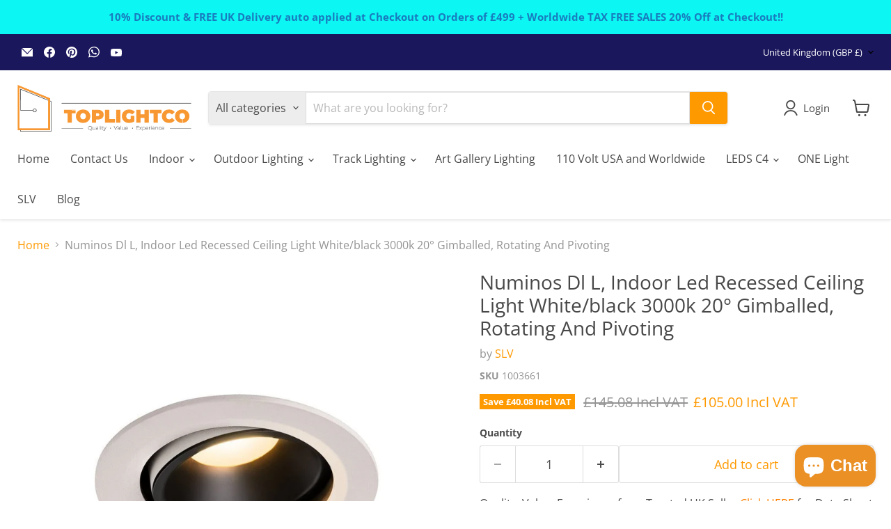

--- FILE ---
content_type: text/html; charset=utf-8
request_url: https://toplightco.com/collections/all/products/numinos-dl-l-indoor-led-recessed-ceiling-light-white-black-3000k-20deg-gimballed-rotating-and-pivoting?view=recently-viewed
body_size: 992
content:










  
    
    








<div
  class="productgrid--item  imagestyle--cropped-small    productitem--sale    product-recently-viewed-card    show-actions--mobile"
  data-product-item
  data-product-quickshop-url="/collections/all/products/numinos-dl-l-indoor-led-recessed-ceiling-light-white-black-3000k-20deg-gimballed-rotating-and-pivoting"
  
    data-recently-viewed-card
  
>
  <div class="productitem" data-product-item-content>
    
    
    
    

    

    

    <div class="productitem__container">
      <div class="product-recently-viewed-card-time" data-product-handle="numinos-dl-l-indoor-led-recessed-ceiling-light-white-black-3000k-20deg-gimballed-rotating-and-pivoting">
      <button
        class="product-recently-viewed-card-remove"
        aria-label="close"
        data-remove-recently-viewed
      >
        


                                                                        <svg class="icon-remove "    aria-hidden="true"    focusable="false"    role="presentation"    xmlns="http://www.w3.org/2000/svg" width="10" height="10" viewBox="0 0 10 10" xmlns="http://www.w3.org/2000/svg">      <path fill="currentColor" d="M6.08785659,5 L9.77469752,1.31315906 L8.68684094,0.225302476 L5,3.91214341 L1.31315906,0.225302476 L0.225302476,1.31315906 L3.91214341,5 L0.225302476,8.68684094 L1.31315906,9.77469752 L5,6.08785659 L8.68684094,9.77469752 L9.77469752,8.68684094 L6.08785659,5 Z"></path>    </svg>                                              

      </button>
    </div>

      <div class="productitem__image-container">
        <a
          class="productitem--image-link"
          href="/collections/all/products/numinos-dl-l-indoor-led-recessed-ceiling-light-white-black-3000k-20deg-gimballed-rotating-and-pivoting"
          tabindex="-1"
          data-product-page-link
        >
          <figure
            class="productitem--image"
            data-product-item-image
            
          >
            
              
                
                

  
    <noscript data-rimg-noscript>
      <img
        
          src="//toplightco.com/cdn/shop/files/SLV-Delivery-Times_cf5c78b5-7850-489a-be6c-0867483dc99e_512x512.jpg?v=1765900728"
        

        alt=""
        data-rimg="noscript"
        srcset="//toplightco.com/cdn/shop/files/SLV-Delivery-Times_cf5c78b5-7850-489a-be6c-0867483dc99e_512x512.jpg?v=1765900728 1x, //toplightco.com/cdn/shop/files/SLV-Delivery-Times_cf5c78b5-7850-489a-be6c-0867483dc99e_1024x1024.jpg?v=1765900728 2x"
        class="productitem--image-alternate"
        
        
      >
    </noscript>
  

  <img
    
      src="//toplightco.com/cdn/shop/files/SLV-Delivery-Times_cf5c78b5-7850-489a-be6c-0867483dc99e_512x512.jpg?v=1765900728"
    
    alt=""

    
      data-rimg="lazy"
      data-rimg-scale="1"
      data-rimg-template="//toplightco.com/cdn/shop/files/SLV-Delivery-Times_cf5c78b5-7850-489a-be6c-0867483dc99e_{size}.jpg?v=1765900728"
      data-rimg-max="1024x1024"
      data-rimg-crop="false"
      
      srcset="data:image/svg+xml;utf8,<svg%20xmlns='http://www.w3.org/2000/svg'%20width='512'%20height='512'></svg>"
    

    class="productitem--image-alternate"
    
    
  >



  <div data-rimg-canvas></div>


              
              

  
    <noscript data-rimg-noscript>
      <img
        
          src="//toplightco.com/cdn/shop/files/numinos-dl-l-indoor-led-recessed-ceiling-light-whiteblack-3000k-20deg-gimballed-rotating-and-pivoting-1003661-ambient1_512x512.jpg?v=1765815381"
        

        alt="Numinos Dl L, Indoor Led Recessed Ceiling Light White/black 3000k 20° Gimballed, Rotating And Pivoting - Toplightco"
        data-rimg="noscript"
        srcset="//toplightco.com/cdn/shop/files/numinos-dl-l-indoor-led-recessed-ceiling-light-whiteblack-3000k-20deg-gimballed-rotating-and-pivoting-1003661-ambient1_512x512.jpg?v=1765815381 1x, //toplightco.com/cdn/shop/files/numinos-dl-l-indoor-led-recessed-ceiling-light-whiteblack-3000k-20deg-gimballed-rotating-and-pivoting-1003661-ambient1_998x998.jpg?v=1765815381 1.95x"
        class="productitem--image-primary"
        
        
      >
    </noscript>
  

  <img
    
      src="//toplightco.com/cdn/shop/files/numinos-dl-l-indoor-led-recessed-ceiling-light-whiteblack-3000k-20deg-gimballed-rotating-and-pivoting-1003661-ambient1_512x512.jpg?v=1765815381"
    
    alt="Numinos Dl L, Indoor Led Recessed Ceiling Light White/black 3000k 20° Gimballed, Rotating And Pivoting - Toplightco"

    
      data-rimg="lazy"
      data-rimg-scale="1"
      data-rimg-template="//toplightco.com/cdn/shop/files/numinos-dl-l-indoor-led-recessed-ceiling-light-whiteblack-3000k-20deg-gimballed-rotating-and-pivoting-1003661-ambient1_{size}.jpg?v=1765815381"
      data-rimg-max="1000x1000"
      data-rimg-crop="false"
      
      srcset="data:image/svg+xml;utf8,<svg%20xmlns='http://www.w3.org/2000/svg'%20width='512'%20height='512'></svg>"
    

    class="productitem--image-primary"
    
    
  >



  <div data-rimg-canvas></div>


            

            



























  
  
  

  <span class="productitem__badge productitem__badge--sale"
    data-badge-sales
    
  >
    <span data-badge-sales-range>
      
        
          Save <span class="money" data-price-money-saved>£40.08 Incl VAT</span>
        
      
    </span>
    <span data-badge-sales-single style="display: none;">
      
        Save <span class="money" data-price-money-saved>£0.00 Incl VAT</span>
      
    </span>
  </span>

            <span class="visually-hidden">Numinos Dl L, Indoor Led Recessed Ceiling Light White/black 3000k 20° Gimballed, Rotating And Pivoting</span>
          </figure>
        </a>
      </div><div class="productitem--info">
        
          
        

        

        <h2 class="productitem--title">
          <a href="/collections/all/products/numinos-dl-l-indoor-led-recessed-ceiling-light-white-black-3000k-20deg-gimballed-rotating-and-pivoting" data-product-page-link>
            Numinos Dl L, Indoor Led Recessed Ceiling Light White/black 3000k 20° Gimballed, Rotating And Pivoting
          </a>
        </h2>

        
          
            <span class="productitem--vendor">
              <a href="/collections/vendors?q=SLV" title="SLV">SLV</a>
            </span>
          
        

        
          






























<div class="price productitem__price ">
  
    <div
      class="price__compare-at visible"
      data-price-compare-container
    >

      
        <span class="visually-hidden">Original price</span>
        <span class="money price__compare-at--single" data-price-compare>
          £145.08 Incl VAT
        </span>
      
    </div>


    
      
      <div class="price__compare-at--hidden" data-compare-price-range-hidden>
        
          <span class="visually-hidden">Original price</span>
          <span class="money price__compare-at--min" data-price-compare-min>
            £145.08 Incl VAT
          </span>
          -
          <span class="visually-hidden">Original price</span>
          <span class="money price__compare-at--max" data-price-compare-max>
            £145.08 Incl VAT
          </span>
        
      </div>
      <div class="price__compare-at--hidden" data-compare-price-hidden>
        <span class="visually-hidden">Original price</span>
        <span class="money price__compare-at--single" data-price-compare>
          £145.08 Incl VAT
        </span>
      </div>
    
  

  <div class="price__current  price__current--on-sale" data-price-container>

    

    
      
      
        <span class="visually-hidden">Current price</span>
      
      <span class="money" data-price>
        £105.00 Incl VAT
      </span>
    
    
  </div>

  
    
    <div class="price__current--hidden" data-current-price-range-hidden>
      
        <span class="money price__current--min" data-price-min>£105.00 Incl VAT</span>
        -
        <span class="money price__current--max" data-price-max>£105.00 Incl VAT</span>
      
    </div>
    <div class="price__current--hidden" data-current-price-hidden>
      <span class="visually-hidden">Current price</span>
      <span class="money" data-price>
        £105.00 Incl VAT
      </span>
    </div>
  

  
    
    
    
    

    <div
      class="
        productitem__unit-price
        hidden
      "
      data-unit-price
    >
      <span class="productitem__total-quantity" data-total-quantity></span> | <span class="productitem__unit-price--amount money" data-unit-price-amount></span> / <span class="productitem__unit-price--measure" data-unit-price-measure></span>
    </div>
  

  
</div>


        

        
          
            <div class="productitem__stock-level">
              







<div class="product-stock-level-wrapper" >
  
</div>

            </div>
          

          
            
          
        

        
          <div class="productitem--description">
            <p>Quality, Value, Experience from Trusted UK Seller 

Click HERE for Data Sheet</p>

            
          </div>
        
      </div>

      
    </div>
  </div>

  
    <script type="application/json" data-quick-buy-settings>
      {
        "cart_redirection": false,
        "money_format": "£{{amount}} Incl VAT"
      }
    </script>
  
</div>


--- FILE ---
content_type: text/javascript; charset=utf-8
request_url: https://toplightco.com/products/numinos-dl-l-indoor-led-recessed-ceiling-light-white-black-3000k-20deg-gimballed-rotating-and-pivoting.js
body_size: 407
content:
{"id":6544690413632,"title":"Numinos Dl L, Indoor Led Recessed Ceiling Light White\/black 3000k 20° Gimballed, Rotating And Pivoting","handle":"numinos-dl-l-indoor-led-recessed-ceiling-light-white-black-3000k-20deg-gimballed-rotating-and-pivoting","description":"Quality, Value, Experience from Trusted UK Seller \n\n\u003ca href=\"https:\/\/cdn.shopify.com\/s\/files\/1\/0277\/3237\/7664\/files\/1003661_SLV_Datasheet.pdf\" title=\"Link to datasheet\" target=\"_blank\"\u003e\u003cspan style=\"color: #ff8000;\"\u003eClick HERE\u003c\/span\u003e\u003c\/a\u003e for Data Sheet","published_at":"2024-05-17T16:09:24+01:00","created_at":"2021-03-30T19:12:34+01:00","vendor":"SLV","type":"Indoor LED recessed ceiling light","tags":[],"price":10500,"price_min":10500,"price_max":10500,"available":true,"price_varies":false,"compare_at_price":14508,"compare_at_price_min":14508,"compare_at_price_max":14508,"compare_at_price_varies":false,"variants":[{"id":39265238679616,"title":"Default Title","option1":"Default Title","option2":null,"option3":null,"sku":"1003661","requires_shipping":true,"taxable":true,"featured_image":null,"available":true,"name":"Numinos Dl L, Indoor Led Recessed Ceiling Light White\/black 3000k 20° Gimballed, Rotating And Pivoting","public_title":null,"options":["Default Title"],"price":10500,"weight":0,"compare_at_price":14508,"inventory_management":null,"barcode":"4024163238113","requires_selling_plan":false,"selling_plan_allocations":[]}],"images":["\/\/cdn.shopify.com\/s\/files\/1\/0277\/3237\/7664\/files\/numinos-dl-l-indoor-led-recessed-ceiling-light-whiteblack-3000k-20deg-gimballed-rotating-and-pivoting-1003661-ambient1.jpg?v=1765815381","\/\/cdn.shopify.com\/s\/files\/1\/0277\/3237\/7664\/files\/SLV-Delivery-Times_cf5c78b5-7850-489a-be6c-0867483dc99e.jpg?v=1765900728"],"featured_image":"\/\/cdn.shopify.com\/s\/files\/1\/0277\/3237\/7664\/files\/numinos-dl-l-indoor-led-recessed-ceiling-light-whiteblack-3000k-20deg-gimballed-rotating-and-pivoting-1003661-ambient1.jpg?v=1765815381","options":[{"name":"Title","position":1,"values":["Default Title"]}],"url":"\/products\/numinos-dl-l-indoor-led-recessed-ceiling-light-white-black-3000k-20deg-gimballed-rotating-and-pivoting","media":[{"alt":"Numinos Dl L, Indoor Led Recessed Ceiling Light White\/black 3000k 20° Gimballed, Rotating And Pivoting - Toplightco","id":22071375528000,"position":1,"preview_image":{"aspect_ratio":1.0,"height":1000,"width":1000,"src":"https:\/\/cdn.shopify.com\/s\/files\/1\/0277\/3237\/7664\/files\/numinos-dl-l-indoor-led-recessed-ceiling-light-whiteblack-3000k-20deg-gimballed-rotating-and-pivoting-1003661-ambient1.jpg?v=1765815381"},"aspect_ratio":1.0,"height":1000,"media_type":"image","src":"https:\/\/cdn.shopify.com\/s\/files\/1\/0277\/3237\/7664\/files\/numinos-dl-l-indoor-led-recessed-ceiling-light-whiteblack-3000k-20deg-gimballed-rotating-and-pivoting-1003661-ambient1.jpg?v=1765815381","width":1000},{"alt":null,"id":69146676035967,"position":2,"preview_image":{"aspect_ratio":1.0,"height":1024,"width":1024,"src":"https:\/\/cdn.shopify.com\/s\/files\/1\/0277\/3237\/7664\/files\/SLV-Delivery-Times_cf5c78b5-7850-489a-be6c-0867483dc99e.jpg?v=1765900728"},"aspect_ratio":1.0,"height":1024,"media_type":"image","src":"https:\/\/cdn.shopify.com\/s\/files\/1\/0277\/3237\/7664\/files\/SLV-Delivery-Times_cf5c78b5-7850-489a-be6c-0867483dc99e.jpg?v=1765900728","width":1024}],"requires_selling_plan":false,"selling_plan_groups":[]}